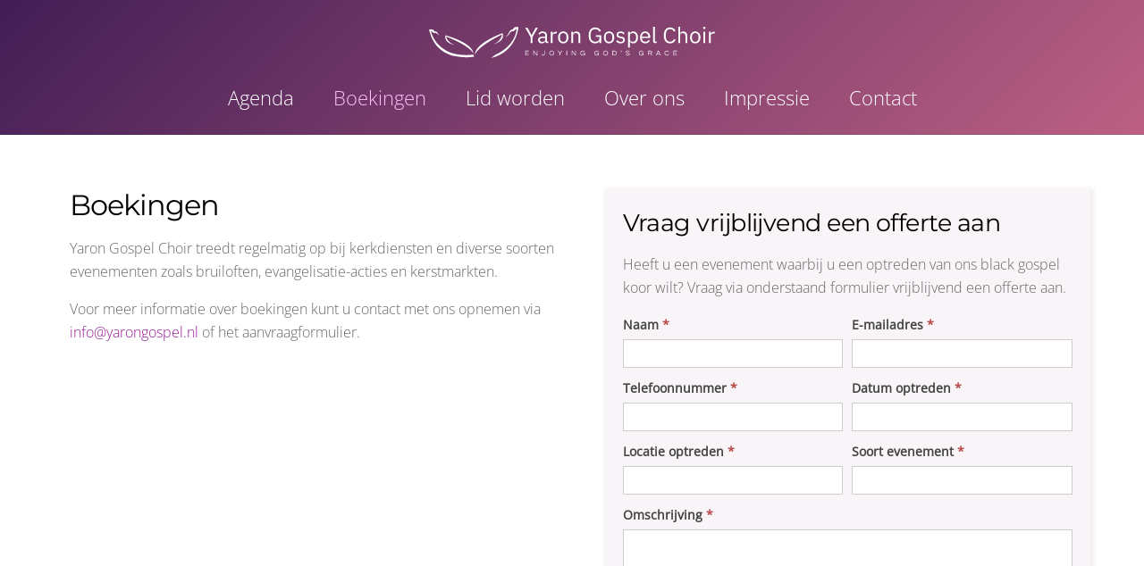

--- FILE ---
content_type: image/svg+xml
request_url: https://www.yarongospel.nl/wp-content/uploads/2019/12/logo-y-default-monochrome-white.svg
body_size: 3842
content:
<?xml version="1.0" encoding="UTF-8" standalone="no"?><!DOCTYPE svg PUBLIC "-//W3C//DTD SVG 1.1//EN" "http://www.w3.org/Graphics/SVG/1.1/DTD/svg11.dtd"><svg width="100%" height="100%" viewBox="0 0 820 90" version="1.1" xmlns="http://www.w3.org/2000/svg" xmlns:xlink="http://www.w3.org/1999/xlink" xml:space="preserve" xmlns:serif="http://www.serif.com/" style="fill-rule:evenodd;clip-rule:evenodd;stroke-linejoin:round;stroke-miterlimit:2;"><path id="_97240e19-1f48-4044-931d-013399ded522" serif:id="97240e19-1f48-4044-931d-013399ded522" d="M296.659,47.234l0,-17.827l15.502,-26.717l-6.109,0l-11.9,21.429l-0.182,0l-11.855,-21.429l-6.155,0l15.32,26.945l0,17.599l5.379,0Zm45.365,0l0,-4.468l-3.738,0l0,-18.146c0,-6.93 -4.742,-11.079 -12.675,-11.079c-5.927,0 -9.894,2.918 -11.672,6.429l3.055,2.872c1.824,-3.009 4.422,-4.924 8.389,-4.924c5.243,0 7.796,2.553 7.796,7.249l0,3.237l-6.52,0c-9.574,0 -14.042,3.465 -14.042,9.62c0,6.155 4.058,9.985 11.033,9.985c4.605,0 8.116,-2.097 9.529,-6.155l0.319,0c0.365,3.1 1.915,5.38 5.654,5.38l2.872,0Zm-17.553,-3.556c-3.967,0 -6.52,-1.869 -6.52,-5.107l0,-1.367c0,-3.192 2.645,-4.97 8.435,-4.97l6.793,0l0,5.426c0,3.373 -3.647,6.018 -8.708,6.018Zm29.954,3.556l0,-22.34c0,-3.146 3.329,-5.472 8.8,-5.472l3.009,0l0,-5.106l-2.006,0c-5.334,0 -8.344,2.918 -9.483,6.064l-0.32,0l0,-6.064l-5.106,0l0,32.918l5.106,0Zm30.456,0.775c8.8,0 14.864,-6.793 14.864,-17.234c0,-10.486 -6.064,-17.234 -14.864,-17.234c-8.845,0 -14.908,6.748 -14.908,17.234c0,10.441 6.063,17.234 14.908,17.234Zm0,-4.559c-5.516,0 -9.392,-3.374 -9.392,-10.304l0,-4.742c0,-6.975 3.876,-10.349 9.392,-10.349c5.471,0 9.347,3.374 9.347,10.349l0,4.742c0,6.93 -3.876,10.304 -9.347,10.304Zm28.405,3.784l0,-22.842c0,-4.24 3.921,-6.246 8.024,-6.246c4.924,0 7.477,2.963 7.477,8.845l0,20.243l5.107,0l0,-21.109c0,-7.979 -4.286,-12.584 -11.034,-12.584c-4.924,0 -7.751,2.416 -9.346,6.109l-0.228,0l0,-5.334l-5.107,0l0,32.918l5.107,0Zm75.547,0l4.969,0l0,-22.933l-15.045,0l0,4.742l9.848,0l0,4.422c0,6.565 -5.198,9.757 -11.398,9.757c-8.481,0 -13.724,-5.882 -13.724,-14.681l0,-7.204c0,-8.845 5.38,-14.635 13.222,-14.635c5.608,0 9.757,2.918 11.809,7.66l4.422,-2.69c-2.872,-5.791 -8.252,-9.757 -16.231,-9.757c-11.398,0 -18.966,8.252 -18.966,23.024c0,14.955 7.613,23.07 18.51,23.07c6.793,0 11.307,-3.146 12.401,-7.295l0.183,0l0,6.52Zm27.447,0.775c8.799,0 14.863,-6.793 14.863,-17.234c0,-10.486 -6.064,-17.234 -14.863,-17.234c-8.8,0 -14.864,6.748 -14.864,17.234c0,10.441 6.064,17.234 14.864,17.234Zm0,-4.559c-5.472,0 -9.393,-3.374 -9.393,-10.304l0,-4.742c0,-6.975 3.921,-10.349 9.393,-10.349c5.516,0 9.392,3.374 9.392,10.349l0,4.742c0,6.93 -3.876,10.304 -9.392,10.304Zm33.191,4.559c7.523,0 12.219,-3.921 12.219,-10.304c0,-4.969 -2.827,-8.161 -10.122,-9.255l-2.553,-0.365c-4.058,-0.638 -6.292,-1.915 -6.292,-5.106c0,-3.146 2.234,-5.107 6.429,-5.107c4.24,0 7.021,1.961 8.48,4.012l3.42,-3.054c-2.69,-3.328 -6.201,-5.289 -11.49,-5.289c-6.702,0 -11.763,3.192 -11.763,9.711c0,6.11 4.514,8.617 10.578,9.484l2.644,0.41c4.331,0.638 5.745,2.599 5.745,5.152c0,3.374 -2.553,5.38 -6.885,5.38c-4.149,0 -7.249,-1.869 -9.802,-5.061l-3.602,2.918c2.918,3.921 6.93,6.474 12.994,6.474Zm21.201,11.991l5.106,0l0,-18.146l0.274,0c1.96,4.103 5.106,6.155 9.62,6.155c8.252,0 13.404,-6.702 13.404,-17.234c0,-10.532 -5.152,-17.234 -13.404,-17.234c-4.514,0 -7.933,1.961 -9.62,6.109l-0.274,0l0,-5.334l-5.106,0l0,45.684Zm13.586,-16.596c-4.65,0 -8.48,-2.416 -8.48,-6.702l0,-12.264c0,-3.648 3.83,-6.292 8.48,-6.292c5.745,0 9.347,3.921 9.347,9.802l0,5.608c0,5.882 -3.602,9.848 -9.347,9.848Zm35.836,4.605c6.155,0 10.897,-3.055 12.994,-7.523l-3.647,-2.644c-1.687,3.647 -4.879,5.699 -9.028,5.699c-6.155,0 -9.802,-4.286 -9.802,-9.985l0,-1.504l23.708,0l0,-2.417c0,-9.346 -5.425,-16.094 -14.225,-16.094c-8.936,0 -14.818,6.748 -14.818,17.234c0,10.441 5.882,17.234 14.818,17.234Zm0,-30.182c5.198,0 8.708,3.875 8.708,9.665l0,0.73l-18.191,0l0,-0.456c0,-5.745 3.921,-9.939 9.483,-9.939Zm32.599,29.407l0,-4.468l-4.833,0l0,-42.766l-5.106,0l0,41.945c0,3.055 1.915,5.289 5.425,5.289l4.514,0Zm38.663,0.775c7.431,0 12.857,-3.921 15.638,-10.167l-4.24,-2.69c-1.824,4.878 -5.699,8.07 -11.398,8.07c-7.66,0 -12.174,-5.562 -12.174,-14.681l0,-6.657c0,-9.118 4.514,-15.182 12.174,-15.182c5.516,0 9.209,3.009 10.987,7.614l4.332,-2.644c-2.781,-6.201 -7.888,-9.757 -15.319,-9.757c-11.216,0 -17.918,8.435 -17.918,23.298c0,14.863 6.702,22.796 17.918,22.796Zm23.434,-0.775l5.107,0l0,-22.842c0,-4.24 3.966,-6.246 8.069,-6.246c4.879,0 7.432,2.963 7.432,8.845l0,20.243l5.106,0l0,-21.109c0,-7.979 -4.24,-12.584 -11.033,-12.584c-4.924,0 -7.705,2.416 -9.301,6.109l-0.273,0l0,-19.65l-5.107,0l0,47.234Zm48.693,0.775c8.845,0 14.909,-6.793 14.909,-17.234c0,-10.486 -6.064,-17.234 -14.909,-17.234c-8.799,0 -14.863,6.748 -14.863,17.234c0,10.441 6.064,17.234 14.863,17.234Zm0,-4.559c-5.471,0 -9.346,-3.374 -9.346,-10.304l0,-4.742c0,-6.975 3.875,-10.349 9.346,-10.349c5.517,0 9.392,3.374 9.392,10.349l0,4.742c0,6.93 -3.875,10.304 -9.392,10.304Zm25.851,-36.885c2.189,0 3.146,-1.139 3.146,-2.872l0,-0.821c0,-1.732 -0.957,-2.872 -3.146,-2.872c-2.143,0 -3.1,1.14 -3.1,2.872l0,0.821c0,1.733 0.957,2.872 3.1,2.872Zm-2.553,40.669l5.106,0l0,-32.918l-5.106,0l0,32.918Zm21.064,0l0,-22.34c0,-3.146 3.328,-5.472 8.845,-5.472l2.963,0l0,-5.106l-1.96,0c-5.38,0 -8.344,2.918 -9.529,6.064l-0.319,0l0,-6.064l-5.106,0l0,32.918l5.106,0Z" style="fill:#fff;fill-rule:nonzero;"/><g id="e7993c79-c871-4b8f-9720-2854f0061e09"><path d="M2.322,13.87c0,0 3.525,-3.525 11.067,4.388c0,0 8.539,-4.135 13.924,7.706c0,0 -0.952,-13.953 -11.231,-12.377c0,0 -3.585,-8.97 -15.768,-5.459l2.008,5.742Z" style="fill:#fff;fill-rule:nonzero;"/><path d="M5.193,12.055c0,0 16.05,80.446 122.29,68.665l1.637,5.459c0,0 -107.743,21.049 -128.806,-78.051l4.879,3.927Z" style="fill:#fff;fill-rule:nonzero;"/><path d="M75.375,53.067c0,0 -21.584,-4.597 -26.374,-24.887c0,0 66.061,24.976 77.739,48.479c0,0 3.287,-27.52 -79.465,-52.019c0,0.015 -7.72,21.956 28.1,28.427Z" style="fill:#fff;fill-rule:nonzero;"/><path d="M251.336,6.76c0,0 -6.159,1.413 -7.944,5.92c0,0 -9.475,-2.603 -13.983,9.357c0,0 -2.945,2.737 -8.375,6.887c-5.429,4.15 6.635,-6.069 9.06,-13.879c0,0 3.495,-8.36 10.07,-7.051c0,0 2.96,-9.773 16.11,-7.14c0,0 -4.224,70.956 -78.408,89.55c0,0 10.101,-7.408 10.919,-9c-0.015,0.015 56.348,-21.301 62.551,-74.644Zm-67.46,43.926c0,0 22.343,-6.768 25.585,-28.56c0,0 -67.37,32.19 -77.589,57.999c0,0 -5.921,-28.724 79.092,-61.882c-0.015,0 10.085,22.418 -27.088,32.443Z" style="fill:#fff;fill-rule:nonzero;"/></g><path id="_0169d4ac-c89a-46d4-b9ad-a06d8da7453f" serif:id="0169d4ac-c89a-46d4-b9ad-a06d8da7453f" d="M286.038,70.655l0,-1.492l-10.078,0l0,13.698l10.078,0l0,-1.492l-8.526,0l0,-4.611l7.625,0l0,-1.507l-7.625,0l0,-4.596l8.526,0Zm23.112,-1.492l0,11.526l-8.467,-11.526l-1.788,0l0,13.698l1.551,0l0,-11.571l8.453,11.571l1.803,0l0,-13.698l-1.552,0Zm21.368,0l0,9.102c0,1.404 -0.355,3.251 -2.837,3.251c-1.936,0 -2.867,-1.241 -3.03,-2.32l-1.625,0c0.192,1.862 1.625,3.828 4.581,3.828c3.31,0 4.463,-2.291 4.463,-4.7l0,-9.161l-1.552,0Zm21.205,-0.163c-4.152,0 -6.945,3.118 -6.945,7.019c0,3.887 2.793,7.005 6.945,7.005c4.168,0 6.961,-3.118 6.961,-7.005c0,-3.901 -2.793,-7.019 -6.961,-7.019Zm0,12.516c-3.324,0 -5.393,-2.423 -5.393,-5.497c0,-3.088 2.069,-5.512 5.393,-5.512c3.34,0 5.409,2.424 5.409,5.512c0,3.074 -2.069,5.497 -5.409,5.497Zm24.664,-4.078l5.733,-8.275l-1.891,0l-4.625,6.664l-4.641,-6.664l-1.876,0l5.748,8.275l0,5.423l1.552,0l0,-5.423Zm19.299,-8.275l-1.552,0l0,13.698l1.552,0l0,-13.698Zm23.954,0l0,11.526l-8.453,-11.526l-1.803,0l0,13.698l1.552,0l0,-11.571l8.467,11.571l1.788,0l0,-13.698l-1.551,0Zm21.131,-0.163c-4.123,0 -6.753,3.118 -6.753,7.019c0,3.887 2.527,7.005 6.709,7.005c2.483,0 4.093,-1.256 4.965,-2.586l0,2.423l1.434,0l0,-7.285l-6.443,0l0,1.404l5.009,0c0,2.867 -2.364,4.536 -4.847,4.536c-3.325,0 -5.275,-2.423 -5.275,-5.497c0,-3.088 1.995,-5.512 5.32,-5.512c2.098,0 3.576,0.916 4.403,2.379l1.7,0c-1.005,-2.29 -3.281,-3.886 -6.222,-3.886Zm40.047,0c-4.108,0 -6.739,3.118 -6.739,7.019c0,3.887 2.527,7.005 6.694,7.005c2.483,0 4.109,-1.256 4.966,-2.586l0,2.423l1.433,0l0,-7.285l-6.428,0l0,1.404l4.995,0c0,2.867 -2.35,4.536 -4.833,4.536c-3.339,0 -5.275,-2.423 -5.275,-5.497c0,-3.088 1.98,-5.512 5.32,-5.512c2.083,0 3.576,0.916 4.403,2.379l1.7,0c-1.02,-2.29 -3.296,-3.886 -6.236,-3.886Zm25.505,0c-4.152,0 -6.945,3.118 -6.945,7.019c0,3.887 2.793,7.005 6.945,7.005c4.168,0 6.96,-3.118 6.96,-7.005c0,-3.901 -2.792,-7.019 -6.96,-7.019Zm0,12.516c-3.325,0 -5.393,-2.423 -5.393,-5.497c0,-3.088 2.068,-5.512 5.393,-5.512c3.34,0 5.409,2.424 5.409,5.512c0,3.074 -2.069,5.497 -5.409,5.497Zm25.55,-12.353l-5.763,0l0,13.698l5.763,0c3.281,0 6.295,-2.571 6.295,-6.842c0,-4.285 -3.014,-6.856 -6.295,-6.856Zm-0.059,12.235l-4.152,0l0,-10.758l4.152,0c2.926,0 4.803,2.439 4.803,5.379c0,2.926 -1.877,5.379 -4.803,5.379Zm20.334,-12.235l-1.833,0l0.385,4.536l1.063,0l0.385,-4.536Zm13.905,3.605c0,-0.916 0.547,-2.32 3.65,-2.32c2.497,0 3.65,1.094 3.827,2.468l1.582,0c-0.119,-2.054 -1.774,-3.916 -5.409,-3.916c-3.443,0 -5.157,1.552 -5.157,3.783c0,4.699 9.369,3 9.369,6.354c0,1.611 -1.449,2.424 -3.769,2.424c-2.379,0 -4.3,-0.813 -4.403,-2.793l-1.611,0c0.207,2.453 1.862,4.256 5.911,4.256c3.384,0 5.423,-1.404 5.423,-3.946c0,-4.788 -9.413,-3.133 -9.413,-6.31Zm42.78,-3.768c-4.108,0 -6.738,3.118 -6.738,7.019c0,3.887 2.527,7.005 6.709,7.005c2.482,0 4.093,-1.256 4.965,-2.586l0,2.423l1.419,0l0,-7.285l-6.429,0l0,1.404l5.01,0c0,2.867 -2.364,4.536 -4.847,4.536c-3.325,0 -5.275,-2.423 -5.275,-5.497c0,-3.088 1.98,-5.512 5.319,-5.512c2.084,0 3.576,0.916 4.404,2.379l1.699,0c-1.019,-2.29 -3.295,-3.886 -6.236,-3.886Zm20.984,8.6l4.758,0l3.31,5.261l1.848,0l-3.606,-5.527c1.537,-0.354 3.31,-1.241 3.31,-3.886c0,-2.601 -1.803,-4.285 -4.61,-4.285l-6.562,0l0,13.698l1.552,0l0,-5.261Zm0,-6.96l4.817,0c1.951,0 3.251,1.064 3.251,2.808c0,2.128 -1.861,2.689 -3.324,2.689l-4.744,0l0,-5.497Zm28.771,-1.477l-1.935,0l-5.823,13.698l1.729,0l1.67,-3.975l6.783,0l1.685,3.975l1.714,0l-5.823,-13.698Zm-3.753,8.304l2.793,-6.694l2.793,6.694l-5.586,0Zm27.264,4.049c-3.34,0 -5.202,-2.423 -5.202,-5.497c0,-3.088 1.862,-5.512 5.202,-5.512c2.246,0 3.739,1.079 4.448,2.749l1.626,0c-0.858,-2.498 -3.104,-4.256 -6.207,-4.256c-4.108,0 -6.62,3.118 -6.62,7.019c0,3.887 2.512,7.005 6.62,7.005c3.103,0 5.349,-1.759 6.207,-4.256l-1.626,0c-0.709,1.67 -2.202,2.748 -4.448,2.748Zm28.816,-10.861l0,-1.492l-10.078,0l0,13.698l10.078,0l0,-1.492l-8.527,0l0,-4.611l7.611,0l0,-1.507l-7.611,0l0,-4.596l8.527,0Z" style="fill:#fff;fill-rule:nonzero;"/></svg>